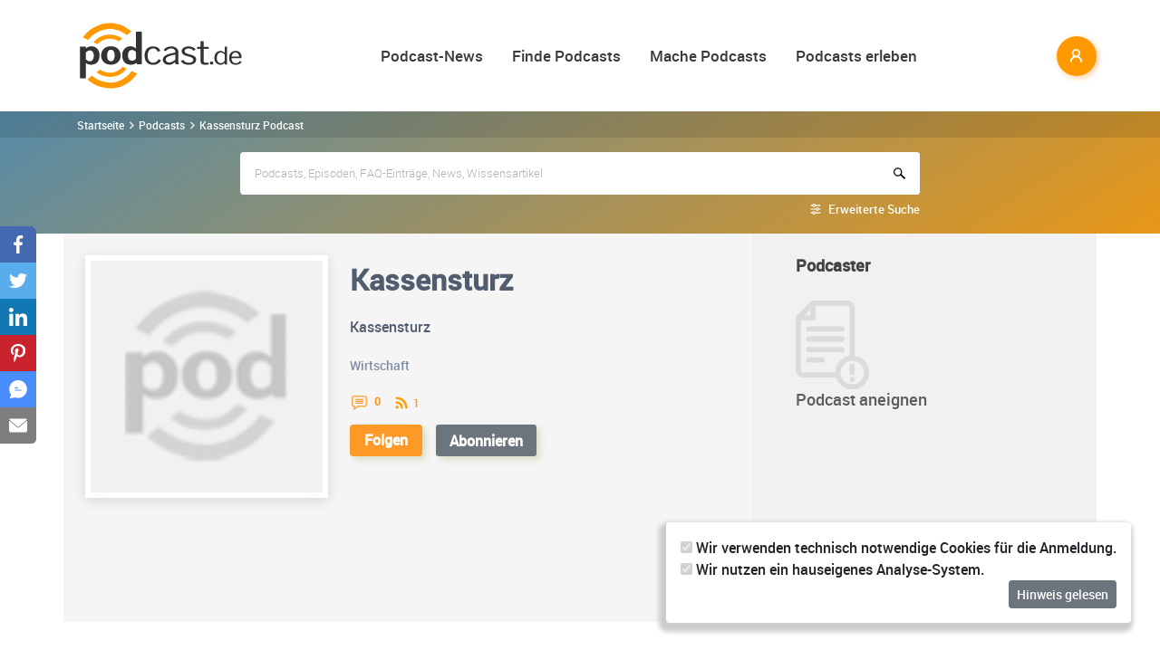

--- FILE ---
content_type: application/javascript; charset=utf-8
request_url: https://www.podcast.de/js/autocomplete.js?id=bb03ab25d19473508d19fb4bf9e2da44
body_size: 5344
content:
/*! For license information please see autocomplete.js.LICENSE.txt */
(self.webpackChunk=self.webpackChunk||[]).push([[826],{16564(t,e,n){"use strict";var o,r,i,a,s,l,c,u=n(63089),d=n(52119),p=n(20925),f=n(92937),h=n(89858),v=n(97263);function m(t){return m="function"==typeof Symbol&&"symbol"==typeof Symbol.iterator?function(t){return typeof t}:function(t){return t&&"function"==typeof Symbol&&t.constructor===Symbol&&t!==Symbol.prototype?"symbol":typeof t},m(t)}function y(t,e){var n="undefined"!=typeof Symbol&&t[Symbol.iterator]||t["@@iterator"];if(!n){if(Array.isArray(t)||(n=_(t))||e&&t&&"number"==typeof t.length){n&&(t=n);var o=0,r=function(){};return{s:r,n:function(){return o>=t.length?{done:!0}:{done:!1,value:t[o++]}},e:function(t){throw t},f:r}}throw new TypeError("Invalid attempt to iterate non-iterable instance.\nIn order to be iterable, non-array objects must have a [Symbol.iterator]() method.")}var i,a=!0,s=!1;return{s:function(){n=n.call(t)},n:function(){var t=n.next();return a=t.done,t},e:function(t){s=!0,i=t},f:function(){try{a||null==n.return||n.return()}finally{if(s)throw i}}}}function g(t,e){return e||(e=t.slice(0)),Object.freeze(Object.defineProperties(t,{raw:{value:Object.freeze(e)}}))}function w(){var t,e,n="function"==typeof Symbol?Symbol:{},o=n.iterator||"@@iterator",r=n.toStringTag||"@@toStringTag";function i(n,o,r,i){var l=o&&o.prototype instanceof s?o:s,c=Object.create(l.prototype);return b(c,"_invoke",function(n,o,r){var i,s,l,c=0,u=r||[],d=!1,p={p:0,n:0,v:t,a:f,f:f.bind(t,4),d:function(e,n){return i=e,s=0,l=t,p.n=n,a}};function f(n,o){for(s=n,l=o,e=0;!d&&c&&!r&&e<u.length;e++){var r,i=u[e],f=p.p,h=i[2];n>3?(r=h===o)&&(l=i[(s=i[4])?5:(s=3,3)],i[4]=i[5]=t):i[0]<=f&&((r=n<2&&f<i[1])?(s=0,p.v=o,p.n=i[1]):f<h&&(r=n<3||i[0]>o||o>h)&&(i[4]=n,i[5]=o,p.n=h,s=0))}if(r||n>1)return a;throw d=!0,o}return function(r,u,h){if(c>1)throw TypeError("Generator is already running");for(d&&1===u&&f(u,h),s=u,l=h;(e=s<2?t:l)||!d;){i||(s?s<3?(s>1&&(p.n=-1),f(s,l)):p.n=l:p.v=l);try{if(c=2,i){if(s||(r="next"),e=i[r]){if(!(e=e.call(i,l)))throw TypeError("iterator result is not an object");if(!e.done)return e;l=e.value,s<2&&(s=0)}else 1===s&&(e=i.return)&&e.call(i),s<2&&(l=TypeError("The iterator does not provide a '"+r+"' method"),s=1);i=t}else if((e=(d=p.n<0)?l:n.call(o,p))!==a)break}catch(e){i=t,s=1,l=e}finally{c=1}}return{value:e,done:d}}}(n,r,i),!0),c}var a={};function s(){}function l(){}function c(){}e=Object.getPrototypeOf;var u=[][o]?e(e([][o]())):(b(e={},o,function(){return this}),e),d=c.prototype=s.prototype=Object.create(u);function p(t){return Object.setPrototypeOf?Object.setPrototypeOf(t,c):(t.__proto__=c,b(t,r,"GeneratorFunction")),t.prototype=Object.create(d),t}return l.prototype=c,b(d,"constructor",c),b(c,"constructor",l),l.displayName="GeneratorFunction",b(c,r,"GeneratorFunction"),b(d),b(d,r,"Generator"),b(d,o,function(){return this}),b(d,"toString",function(){return"[object Generator]"}),(w=function(){return{w:i,m:p}})()}function b(t,e,n,o){var r=Object.defineProperty;try{r({},"",{})}catch(t){r=0}b=function(t,e,n,o){function i(e,n){b(t,e,function(t){return this._invoke(e,n,t)})}e?r?r(t,e,{value:n,enumerable:!o,configurable:!o,writable:!o}):t[e]=n:(i("next",0),i("throw",1),i("return",2))},b(t,e,n,o)}function x(t){return function(t){if(Array.isArray(t))return k(t)}(t)||function(t){if("undefined"!=typeof Symbol&&null!=t[Symbol.iterator]||null!=t["@@iterator"])return Array.from(t)}(t)||_(t)||function(){throw new TypeError("Invalid attempt to spread non-iterable instance.\nIn order to be iterable, non-array objects must have a [Symbol.iterator]() method.")}()}function _(t,e){if(t){if("string"==typeof t)return k(t,e);var n={}.toString.call(t).slice(8,-1);return"Object"===n&&t.constructor&&(n=t.constructor.name),"Map"===n||"Set"===n?Array.from(t):"Arguments"===n||/^(?:Ui|I)nt(?:8|16|32)(?:Clamped)?Array$/.test(n)?k(t,e):void 0}}function k(t,e){(null==e||e>t.length)&&(e=t.length);for(var n=0,o=Array(e);n<e;n++)o[n]=t[n];return o}function A(t,e,n,o,r,i,a){try{var s=t[i](a),l=s.value}catch(t){return void n(t)}s.done?e(l):Promise.resolve(l).then(o,r)}function I(t,e){var n=Object.keys(t);if(Object.getOwnPropertySymbols){var o=Object.getOwnPropertySymbols(t);e&&(o=o.filter(function(e){return Object.getOwnPropertyDescriptor(t,e).enumerable})),n.push.apply(n,o)}return n}function E(t){for(var e=1;e<arguments.length;e++){var n=null!=arguments[e]?arguments[e]:{};e%2?I(Object(n),!0).forEach(function(e){q(t,e,n[e])}):Object.getOwnPropertyDescriptors?Object.defineProperties(t,Object.getOwnPropertyDescriptors(n)):I(Object(n)).forEach(function(e){Object.defineProperty(t,e,Object.getOwnPropertyDescriptor(n,e))})}return t}function q(t,e,n){return(e=function(t){var e=function(t,e){if("object"!=m(t)||!t)return t;var n=t[Symbol.toPrimitive];if(void 0!==n){var o=n.call(t,e||"default");if("object"!=m(o))return o;throw new TypeError("@@toPrimitive must return a primitive value.")}return("string"===e?String:Number)(t)}(t,"string");return"symbol"==m(e)?e:e+""}(e))in t?Object.defineProperty(t,e,{value:n,enumerable:!0,configurable:!0,writable:!0}):t[e]=n,t}var P,S,O="".concat(window.location.protocol,"//").concat(window.location.host),j="main_index",B="App\\Models\\Channel",L="App\\Models\\Show",C="App\\Models\\Faq",M="App\\Models\\NewsItem",D="App\\Models\\Knowledge";window.addEventListener("click",function(){document.getElementById("autocomplete-hits").style.display="none",F.reset()}),window.addEventListener("keydown",function(t){"none"!==document.getElementById("autocomplete-hits").style.display&&["ArrowDown","ArrowUp","Enter"].includes(t.key)&&(t.preventDefault(),"ArrowDown"===t.key?F.arrow(1):"ArrowUp"===t.key?F.arrow(-1):"Enter"===t.key&&void 0!==F.currentPosition&&(window.location.href=F.getLink()))}),document.getElementById("search-group").addEventListener("click",function(t){t.stopPropagation()});var T,H=document.getElementById("autocomplete-script"),Z={advancedSearchTitle:H.getAttribute("data-advanced-search")},N=null!==(o=H.getAttribute("data-site-content-type"))&&void 0!==o?o:B,R=new d.A({server:{apiKey:"0RF4BNBe0k97PkiUABEyknIq5pM3V7DtMD7HRStlS73sDQWb",nodes:[{host:"www.podcast.de",port:"443",protocol:"https"}],cacheSearchResultsForSeconds:120,numRetries:5,sendApiKeyAsQueryParam:!1},collectionSpecificSearchParameters:q(q(q(q(q({},B,{query_by:"title, title_nospaces, description, podcast_author, editorial_text, show_title_latest",query_by_weights:"10,5,3,2,1,1",include_fields:"id, slug, title, subtitle, podcast_author",limit:N===B?5:1}),L,{query_by:"title,title_nospaces,channel_name,subtitle,summary,author",query_by_weights:"10,5,3,2,1,1",include_fields:"id, slug, title, channel_name, description",limit:N===L?5:1}),C,{query_by:"question,answer",query_by_weights:"10,5",include_fields:"id, question, slug, answer",limit:N===C?5:1}),M,{query_by:"headline,subheadline,teaser",query_by_weights:"10,5,1",include_fields:"id, slug, headline, teaser",limit:N===M?5:1}),D,{query_by:"title,subheadline,teaser",query_by_weights:"10,5,1",include_fields:"id, slug, title, teaser",limit:N===D?5:1})}),z={facets:{},facets_stats:{},hits:[],nbHits:0,nbPages:0,page:0,processingTimeMS:0,hitsPerPage:0,query:""},F=q(q(q(q(q(q(q(q(q({currentPosition:void 0,itemList:void 0,order:(T=[j,B,L,C,M,D].filter(function(t){return t!==N}),T.splice(1,0,N),T)},j,void 0),B,void 0),L,void 0),C,void 0),M,void 0),D,void 0),"arrow",function(t){this.itemList&&(void 0===this.currentPosition?this.currentPosition=1===t?0:-1:(document.getElementById(this.itemList.at(this.currentPosition).domId).classList.remove("autocomplete-link-hover"),this.currentPosition+=t,this.currentPosition%=this.itemList.length),document.getElementById(this.itemList.at(this.currentPosition).domId).classList.add("autocomplete-link-hover"))}),"getLink",function(){return this.itemList[this.currentPosition].link}),"reset",function(){this.itemList&&(document.getElementById(this.itemList.at(this.currentPosition).domId).classList.remove("autocomplete-link-hover"),this.currentPosition=void 0)}),U=E(E({},R.searchClient),{},{search:function(t){return(e=w().m(function e(){var n,o;return w().w(function(e){for(;;)switch(e.p=e.n){case 0:return n=t.filter(function(t){return t.indexName!==j}),e.p=1,e.n=2,R.searchClient.search(n);case 2:o=e.v.results,e.n=4;break;case 3:e.p=3,e.v,o=[],n.forEach(function(){return o.push(z)});case 4:return e.a(2,Promise.resolve({results:[E(E({},z),{},{query:t[0].params.query})].concat(x(o))}))}},e,null,[[1,3]])}),function(){var t=this,n=arguments;return new Promise(function(o,r){var i=e.apply(t,n);function a(t){A(i,o,r,a,s,"next",t)}function s(t){A(i,o,r,a,s,"throw",t)}a(void 0)})})();var e}}),W=(0,u.default)({searchClient:U,indexName:j,future:{preserveSharedStateOnUnmount:!0},routing:{cleanUrlOnDispose:!1,router:(0,v.A)({cleanUrlOnDispose:!1,start:function(t){P=function(){var e=document.querySelector("#searchbox input");e&&e.blur(),t()},window.addEventListener("popstate",P)},dispose:function(){window.removeEventListener("popstate",P)}}),stateMapping:{stateToRoute:function(t){return{query:t[j].query}},routeToState:function(t){return q({},j,{query:t.query})}}},searchFunction:function(t){if(""===t.state.query)return document.getElementById("autocomplete-hits").style.display="none",void(S="");""===S&&(document.getElementById("autocomplete-hits").style.display="flex"),S=t.state.query,t.search()}}),G=(0,p.A)(function(t,e){var n=t.query,o=t.refine,r=t.widgetParams;if(e){var i=r.container;i.addEventListener("input",function(t){F.reset(),o(t.target.value)}),i.addEventListener("focusin",function(t){""!==t.target.value&&(document.getElementById("autocomplete-hits").style.display="flex")})}r.container.value=n});W.addWidgets([G({container:document.getElementById("autocomplete-input")}),(0,f.A)({container:"#autocomplete-hits__main",cssClasses:{list:"list-unstyled mb-0"},templates:{item:function(t,e){var n=e.html,o=t.advancedSearchLink,i=t.query;return n(r||(r=g(['\n                    <a id="main-search-index"\n                       href=""\n                       class="autocomplete-link m-0 px-3 py-2 d-flex justify-content-between align-items-center"\n                       onClick="','">\n                        <div class="col-11 p-0 text-left text-secondary">\n                                <span class="text-truncate">\n                                    <b>',"</b> - ",'\n                                </span>\n                        </div>\n                        <svg xmlns="http://www.w3.org/2000/svg" viewBox="0 0 20 20" width="18" height="18">\n                            <path fill-rule="evenodd" d="M4.25 5.5a.75.75 0 0 0-.75.75v8.5c0 .414.336.75.75.75h8.5a.75.75 0 0 0 .75-.75v-4a.75.75 0 0 1 1.5 0v4A2.25 2.25 0 0 1 12.75 17h-8.5A2.25 2.25 0 0 1 2 14.75v-8.5A2.25 2.25 0 0 1 4.25 4h5a.75.75 0 0 1 0 1.5h-5Z" clip-rule="evenodd" />\n                            <path fill-rule="evenodd" d="M6.194 12.753a.75.75 0 0 0 1.06.053L16.5 4.44v2.81a.75.75 0 0 0 1.5 0v-4.5a.75.75 0 0 0-.75-.75h-4.5a.75.75 0 0 0 0 1.5h2.553l-9.056 8.194a.75.75 0 0 0-.053 1.06Z" clip-rule="evenodd" />\n                        </svg>\n                    </a>\n                    '])),function(t){t.preventDefault(),window.location.href=o},Z.advancedSearchTitle,i)}},transformItems:function(t,e){var n=e.results,o="".concat(O,"/suche?query=").concat(n.query);return t.unshift({advancedSearchLink:o,query:n.query}),F[j]=[{link:o,domId:"main-search-index"}],t}}),(0,h.A)({indexName:B}).addWidgets([(0,f.A)({container:"#autocomplete-hits__podcasts",cssClasses:{list:"list-unstyled mb-0",emptyRoot:"d-none"},templates:{item:function(t,e){var n=e.html,o=e.components,r=t.id,a=t.slug,s=t.subtitle,l=function(e){return o.Highlight({hit:t,attribute:e,cssClasses:{root:"text-truncate",highlighted:"text-black-50 p-0 bg-transparent font-weight-normal"}})};return n(i||(i=g(['\n                    <a id="podcast-','"\n                       href=""\n                       class="autocomplete-link m-0 px-3 py-2 d-flex justify-content-between align-items-center"\n                       onClick="','">\n                        <div class="col-11 p-0 text-left">\n                            <div class="font-weight-bold text-dark w-100 text-truncate">','</div>\n                            <div class="d-none d-lg-block text-dark w-100 text-truncate" style="font-size: 11px">\n                                <b>',"</b> ",'\n                            </div>\n                        </div>\n                        <svg xmlns="http://www.w3.org/2000/svg" viewBox="0 0 20 20" width="18" height="18">\n                            <path fill-rule="evenodd" d="M4.25 5.5a.75.75 0 0 0-.75.75v8.5c0 .414.336.75.75.75h8.5a.75.75 0 0 0 .75-.75v-4a.75.75 0 0 1 1.5 0v4A2.25 2.25 0 0 1 12.75 17h-8.5A2.25 2.25 0 0 1 2 14.75v-8.5A2.25 2.25 0 0 1 4.25 4h5a.75.75 0 0 1 0 1.5h-5Z" clip-rule="evenodd" />\n                            <path fill-rule="evenodd" d="M6.194 12.753a.75.75 0 0 0 1.06.053L16.5 4.44v2.81a.75.75 0 0 0 1.5 0v-4.5a.75.75 0 0 0-.75-.75h-4.5a.75.75 0 0 0 0 1.5h2.553l-9.056 8.194a.75.75 0 0 0-.053 1.06Z" clip-rule="evenodd" />\n                        </svg>                    \n                    </a>\n                '])),r,function(t){t.preventDefault(),window.location.href="".concat(O,"/podcast/").concat(r,"/").concat(a)},l("title"),l("podcast_author"),s?"- ".concat(s):null)}},transformItems:function(t,e){0===e.results.nbHits?document.getElementById("autocomplete-hits__podcasts").style.display="none":document.getElementById("autocomplete-hits__podcasts").style.display="flex",F[B]=[];var n,o=y(t);try{for(o.s();!(n=o.n()).done;){var r=n.value;F[B].push({link:"".concat(O,"/podcast/").concat(r.id,"/").concat(r.slug),domId:"podcast-".concat(r.id)})}}catch(t){o.e(t)}finally{o.f()}return t}})]),(0,h.A)({indexName:L}).addWidgets([(0,f.A)({container:"#autocomplete-hits__episodes",cssClasses:{list:"list-unstyled mb-0",emptyRoot:"d-none"},templates:{item:function(t,e){var n=e.html,o=e.components,r=t.id,i=t.slug,s=t.description,l=function(e){return o.Highlight({hit:t,attribute:e,cssClasses:{root:"text-truncate",highlighted:"text-black-50 p-0 bg-transparent font-weight-normal"}})};return n(a||(a=g(['\n                    <a id="episode-','" href=""\n                       class="autocomplete-link m-0 px-3 py-2 d-flex justify-content-between align-items-center"\n                       onClick="','">\n                        <div class="col-11 p-0 text-left">\n                            <div class="font-weight-bold text-dark w-100 text-truncate">','</div>\n                            <div class="d-none d-lg-block text-dark w-100 text-truncate" style="font-size: 11px">\n                                <b>',"</b> ",'\n                            </div>\n                        </div>\n                        <svg xmlns="http://www.w3.org/2000/svg" viewBox="0 0 20 20" width="18" height="18">\n                            <path fill-rule="evenodd" d="M4.25 5.5a.75.75 0 0 0-.75.75v8.5c0 .414.336.75.75.75h8.5a.75.75 0 0 0 .75-.75v-4a.75.75 0 0 1 1.5 0v4A2.25 2.25 0 0 1 12.75 17h-8.5A2.25 2.25 0 0 1 2 14.75v-8.5A2.25 2.25 0 0 1 4.25 4h5a.75.75 0 0 1 0 1.5h-5Z" clip-rule="evenodd" />\n                            <path fill-rule="evenodd" d="M6.194 12.753a.75.75 0 0 0 1.06.053L16.5 4.44v2.81a.75.75 0 0 0 1.5 0v-4.5a.75.75 0 0 0-.75-.75h-4.5a.75.75 0 0 0 0 1.5h2.553l-9.056 8.194a.75.75 0 0 0-.053 1.06Z" clip-rule="evenodd" />\n                        </svg>                    \n                    </a>\n                '])),r,function(t){t.preventDefault(),window.location.href="".concat(O,"/episode/").concat(r,"/").concat(i)},l("title"),l("channel_name"),s?"- ".concat(s):null)}},transformItems:function(t,e){0===e.results.nbHits?document.getElementById("autocomplete-hits__episodes").style.display="none":document.getElementById("autocomplete-hits__episodes").style.display="flex",F[L]=[];var n,o=y(t);try{for(o.s();!(n=o.n()).done;){var r=n.value;F[L].push({link:"".concat(O,"/episode/").concat(r.id,"/").concat(r.slug),domId:"episode-".concat(r.id)})}}catch(t){o.e(t)}finally{o.f()}return t}})]),(0,h.A)({indexName:C}).addWidgets([(0,f.A)({container:"#autocomplete-hits__faqs",cssClasses:{list:"list-unstyled mb-0",emptyRoot:"d-none"},templates:{item:function(t,e){var n,o=e.html,r=e.components,i=t.id,a=t.slug,l=t.answer;return o(s||(s=g(['\n                    <a id="faq-','"\n                       href=""\n                       class="autocomplete-link m-0 px-3 py-2 d-flex justify-content-between align-items-center"\n                       onClick="','">\n                        <div class="col-11 p-0 text-left">\n                            <div class="font-weight-bold text-dark w-100 text-truncate">','</div>\n                            <div class="d-none d-lg-block text-dark w-100 text-truncate" style="font-size: 11px">\n                                ','\n                            </div>\n                        </div>\n                        <svg xmlns="http://www.w3.org/2000/svg" viewBox="0 0 20 20" width="18" height="18">\n                            <path fill-rule="evenodd" d="M4.25 5.5a.75.75 0 0 0-.75.75v8.5c0 .414.336.75.75.75h8.5a.75.75 0 0 0 .75-.75v-4a.75.75 0 0 1 1.5 0v4A2.25 2.25 0 0 1 12.75 17h-8.5A2.25 2.25 0 0 1 2 14.75v-8.5A2.25 2.25 0 0 1 4.25 4h5a.75.75 0 0 1 0 1.5h-5Z" clip-rule="evenodd" />\n                            <path fill-rule="evenodd" d="M6.194 12.753a.75.75 0 0 0 1.06.053L16.5 4.44v2.81a.75.75 0 0 0 1.5 0v-4.5a.75.75 0 0 0-.75-.75h-4.5a.75.75 0 0 0 0 1.5h2.553l-9.056 8.194a.75.75 0 0 0-.053 1.06Z" clip-rule="evenodd" />\n                        </svg>\n                    </a>\n                '])),i,function(t){t.preventDefault(),window.location.href="".concat(O,"/faq/antwort-").concat(i,"-").concat(a)},(n="question",r.Highlight({hit:t,attribute:n,cssClasses:{root:"text-truncate",highlighted:"text-black-50 p-0 bg-transparent font-weight-normal"}})),l)}},transformItems:function(t,e){0===e.results.nbHits?document.getElementById("autocomplete-hits__faqs").style.display="none":document.getElementById("autocomplete-hits__faqs").style.display="flex",F[C]=[];var n,o=y(t);try{for(o.s();!(n=o.n()).done;){var r=n.value;F[C].push({link:"".concat(O,"/faq/antwort-").concat(r.id,"-").concat(r.slug),domId:"faq-".concat(r.id)})}}catch(t){o.e(t)}finally{o.f()}return t}})]),(0,h.A)({indexName:M}).addWidgets([(0,f.A)({container:"#autocomplete-hits__news",cssClasses:{list:"list-unstyled mb-0",emptyRoot:"d-none"},templates:{item:function(t,e){var n,o=e.html,r=e.components,i=t.id,a=t.slug,s=t.teaser;return o(l||(l=g(['\n                    <a id="news-','"\n                       href=""\n                       class="autocomplete-link m-0 px-3 py-2 d-flex justify-content-between align-items-center"\n                       onClick="','">\n                        <div class="col-11 p-0 text-left">\n                            <div class="font-weight-bold text-dark w-100 text-truncate">','</div>\n                            <div class="d-none d-lg-block text-dark w-100 text-truncate" style="font-size: 11px">\n                                ','\n                            </div>\n                        </div>\n                        <svg xmlns="http://www.w3.org/2000/svg" viewBox="0 0 20 20" width="18" height="18">\n                            <path fill-rule="evenodd" d="M4.25 5.5a.75.75 0 0 0-.75.75v8.5c0 .414.336.75.75.75h8.5a.75.75 0 0 0 .75-.75v-4a.75.75 0 0 1 1.5 0v4A2.25 2.25 0 0 1 12.75 17h-8.5A2.25 2.25 0 0 1 2 14.75v-8.5A2.25 2.25 0 0 1 4.25 4h5a.75.75 0 0 1 0 1.5h-5Z" clip-rule="evenodd" />\n                            <path fill-rule="evenodd" d="M6.194 12.753a.75.75 0 0 0 1.06.053L16.5 4.44v2.81a.75.75 0 0 0 1.5 0v-4.5a.75.75 0 0 0-.75-.75h-4.5a.75.75 0 0 0 0 1.5h2.553l-9.056 8.194a.75.75 0 0 0-.053 1.06Z" clip-rule="evenodd" />\n                        </svg>\n                    </a>\n                '])),i,function(t){t.preventDefault(),window.location.href="".concat(O,"/podcast-news/").concat(a)},(n="headline",r.Highlight({hit:t,attribute:n,cssClasses:{root:"text-truncate",highlighted:"text-black-50 p-0 bg-transparent font-weight-normal"}})),s)}},transformItems:function(t,e){0===e.results.nbHits?document.getElementById("autocomplete-hits__news").style.display="none":document.getElementById("autocomplete-hits__news").style.display="flex",F[M]=[];var n,o=y(t);try{for(o.s();!(n=o.n()).done;){var r=n.value;F[M].push({link:"".concat(O,"/podcast-news/").concat(r.slug),domId:"news-".concat(r.id)})}}catch(t){o.e(t)}finally{o.f()}return t}})]),(0,h.A)({indexName:D}).addWidgets([(0,f.A)({container:"#autocomplete-hits__knowledge",cssClasses:{list:"list-unstyled mb-0",emptyRoot:"d-none"},templates:{item:function(t,e){var n,o=e.html,r=e.components,i=t.id,a=t.slug,s=t.teaser;return o(c||(c=g(['\n                    <a id="knowledge-','"\n                       href=""\n                       class="autocomplete-link m-0 px-3 py-2 d-flex justify-content-between align-items-center"\n                       onClick="','">\n                        <div class="col-11 p-0 text-left">\n                            <div class="font-weight-bold text-dark w-100 text-truncate">','</div>\n                            <div class="d-none d-lg-block text-dark w-100 text-truncate" style="font-size: 11px">\n                                ','\n                            </div>\n                        </div>\n                        <svg xmlns="http://www.w3.org/2000/svg" viewBox="0 0 20 20" width="18" height="18">\n                            <path fill-rule="evenodd" d="M4.25 5.5a.75.75 0 0 0-.75.75v8.5c0 .414.336.75.75.75h8.5a.75.75 0 0 0 .75-.75v-4a.75.75 0 0 1 1.5 0v4A2.25 2.25 0 0 1 12.75 17h-8.5A2.25 2.25 0 0 1 2 14.75v-8.5A2.25 2.25 0 0 1 4.25 4h5a.75.75 0 0 1 0 1.5h-5Z" clip-rule="evenodd" />\n                            <path fill-rule="evenodd" d="M6.194 12.753a.75.75 0 0 0 1.06.053L16.5 4.44v2.81a.75.75 0 0 0 1.5 0v-4.5a.75.75 0 0 0-.75-.75h-4.5a.75.75 0 0 0 0 1.5h2.553l-9.056 8.194a.75.75 0 0 0-.053 1.06Z" clip-rule="evenodd" />\n                        </svg>\n                    </a>\n                '])),i,function(t){t.preventDefault(),window.location.href="".concat(O,"/podcast-wissen/").concat(a)},(n="title",r.Highlight({hit:t,attribute:n,cssClasses:{root:"text-truncate",highlighted:"text-black-50 p-0 bg-transparent font-weight-normal"}})),s)}},transformItems:function(t,e){0===e.results.nbHits?document.getElementById("autocomplete-hits__knowledge").style.display="none":document.getElementById("autocomplete-hits__knowledge").style.display="flex",F[D]=[];var n,o=y(t);try{for(o.s();!(n=o.n()).done;){var r=n.value;F[D].push({link:"".concat(O,"/podcast-wissen/").concat(r.slug),domId:"knowledge-".concat(r.id)})}}catch(t){o.e(t)}finally{o.f()}return t}})])]),W.start(),W.on("render",function(){F[j]&&(F.itemList=F.order.reduce(function(t,e){return t.concat(F[e])},[]))})},22179(){},39265(){},65373(){},86418(){}},t=>{t.O(0,[660],()=>{return e=16564,t(t.s=e);var e});t.O()}]);